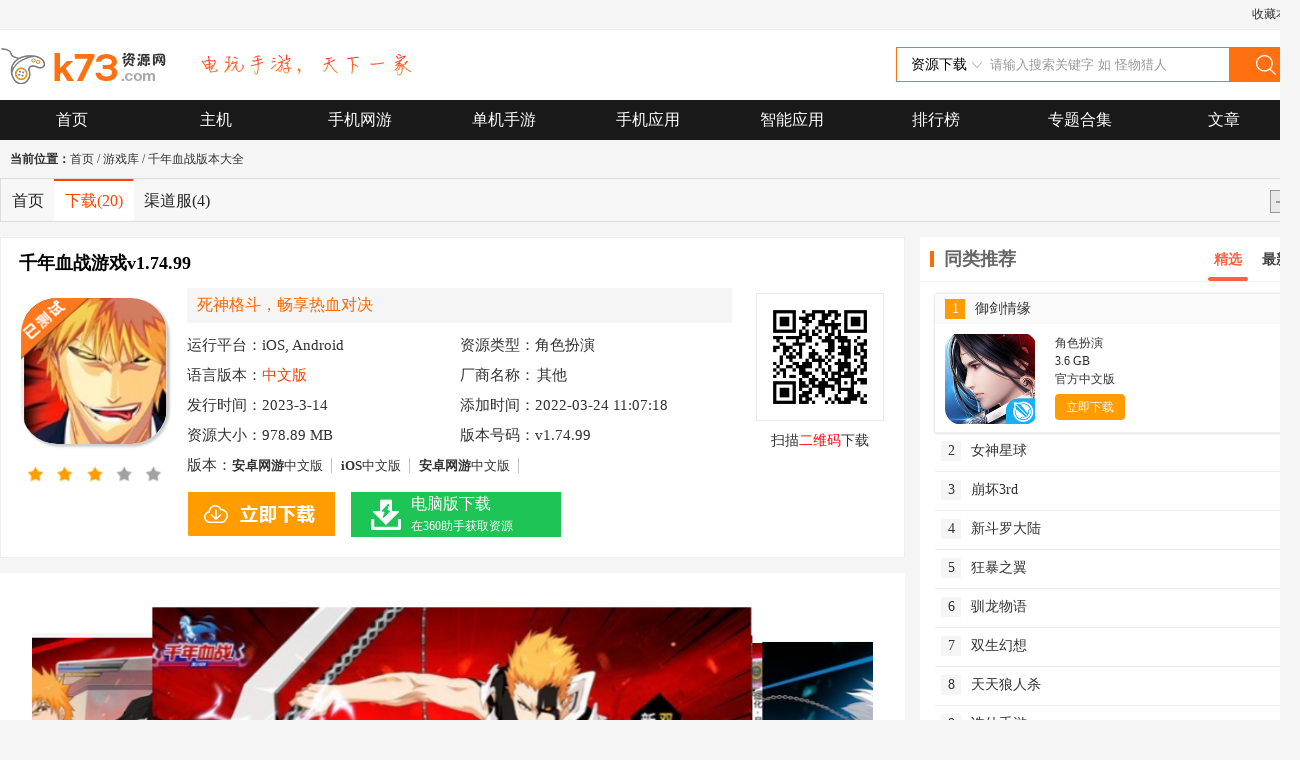

--- FILE ---
content_type: text/html; charset=utf-8
request_url: http://www.k73.com/down/ios/626565.html
body_size: 12556
content:
<!DOCTYPE html><html><head><title>千年血战游戏-死神千年血战游戏下载v1.74.99下载安装-k73游戏之家</title><meta name="description"content="《千年血战》畅快的格斗玩法，英雄集结有着各种人物体验对战的趣味的剧情，大量的人物来袭，带来不同的人物服饰，不断的闯关提升自己的技术，原始的配音全屏特效打造视觉上的盛宴，还有各种阶段的人物非常尊重原作。"/><meta name="keywords" content="千年血战游戏,死神千年血战游戏下载"/><meta name="applicable-device" content="pc"><meta http-equiv="mobile-agent" content="format=html5; url=http://m.k73.com/down/ios/626565.html"><meta name="mobile-agent" content="format=[wml|xhtml|html5]; url=http://m.k73.com/down/ios/626565.html"><meta http-equiv="Content-Type" content="text/html; charset=utf-8"/><link rel="canonical" href="http://www.k73.com/down/ios/626565.html"/><script>var _pageinfo={id:"626565",path:"down",categroyId:'393',rootId:'92',commendid:'0'};var PageClass=3;var PageList="other";var classid=393;murl="";var murlGetByPlatfrom="/index.php?Ajax/Platformurl-626565&t="+(new Date()).getTime();</script><script src="/public/js/show/info.js"></script><link rel="stylesheet" href="http://www.k73.com/public/style/skin/new2019/css/k73h.css"><link rel="stylesheet" href="http://www.k73.com/public/style/skin/new2019/css/down.css"></head>
<body>
  <!--头部Begin-->
  <div class="ding">
  <div class="w1300">
    <p class="f-fr"><a target="_self" onclick="AddFavorite(window.location,document.title)"
        href="javascript:void(0);">收藏本站</a></p>
  </div>
</div>
<div class="header">
  <div class="w1300 g-logo">
    <div class="m-logo f-fl"><a href="http://www.k73.com/"><img
          src="/public/images/skin/new2016/images/logo.png"></a><img src="/public/images/skin/new2016/images/tip.png">
    </div>
    <div class="m-search f-fr">
      <form id="searchform" method="get" autocomplete="off" onsubmit="checkSearchFocus('searchtxt')"
        action="/search.php" target="_blank">
        <!--<input type="hidden" name="kwtype" value="1" />-->
        <input type="hidden" name="tn" id="headSearchType" value="soft">
        <div class="selSearch">
          <div class="sspui">
            <p class="nowSearch" id="headSlected">资源下载</p>
            <p class="btnSel"></p>
            <p class="clear"></p>
          </div>
          <div class="clear"></div>
          <ul class="selOption" id="headSel" style="display: none;">
            <li><a href="javascript:void(0);" title="全站搜索" target="_self" valu="">全站搜索</a></li>
            <li><a href="javascript:void(0);" title="新闻攻略" target="_self" valu="article">新闻攻略</a></li>
            <li><a href="javascript:void(0);" title="资源下载" target="_self" valu="soft">资源下载</a></li>
          </ul>
        </div>
        <input class="txtSearch" id="searchtxt" name="word" type="text" value="请输入搜索关键字 如 怪物猎人"
          onblur="if(this.value==''){this.value='请输入搜索关键字 如 怪物猎人';this.className='txtSearch'}"
          onfocus="if(this.value==this.defaultValue){this.value='';this.className='txtSearch2'}" autocomplete="off">
        <button class="btnSearch" type="submit" name="submit" value="yes">搜索</button>
        <div class="clear"></div>
      </form>
    </div>
  </div>
</div>
<div class="daohang g-nav">
  <div class="w1300">
    <a href="http://www.k73.com/">首页</a>
    <a href="http://www.k73.com/tvg/">主机</a>
    <a href="http://www.k73.com/down/android/list-123-1.html">手机网游</a>
    <a href="http://www.k73.com/down/addj/list-323-1.html">单机手游</a>
    <a href="http://www.k73.com/down/android/list-388-1.html">手机应用</a>
    <a href="http://www.k73.com/down/android/list-618-1.html">智能应用</a>
    <a href="http://www.k73.com/top/index.html">排行榜</a>
    <a href="http://www.k73.com/ku/index.html">专题合集</a>
    <a href="http://www.k73.com/new/">文章</a>
  </div>
</div>  <!--头部End-->
  <div class="w1300">
            <!-- 增加库链接 如果有则显示 -->
    <div class="g_weizhi">
    <strong>当前位置：</strong><a href="http://www.k73.com/">首页</a> / <a href="http://www.k73.com/ku/">游戏库</a> / <a href="http://www.k73.com/ku/qnxz.html">千年血战版本大全</a>
</div>     
<div class="submenu f-cle">
    <a href="http://www.k73.com/ku/qnxz.html" target="_self">首页</a>    <a class="hover" href="http://www.k73.com/ku/qnxz/down.html" target="_self" >下载<span>(20)</span></a>
    <a href="http://www.k73.com/ku/qnxz/save.html" target="_self" >渠道服<span>(4)</span></a>
    
<!-- <a href="http://bbs.k73.com/" title="论坛">论坛</a> -->
<i class="packup"></i>
</div>
<!-- 库头部结束 -->    <iframe src="/apps/index.php?Lib/gameajax-count-33209" width="0" height="0" style="display:none;"></iframe>
    <!-- /增加库链接 结束-->
    
  </div>
  <div class="w1300 mt15">
    <div class="left fl w905">
      <dl class="game_info">
        <dt>
          <h1 id="h1">千年血战游戏v1.74.99</h1>
        </dt>
        <dd class="tu">
          <p>
            <img src="http://pic.k73.com/up/soft/2022/0324/110043_73370205.png" alt="千年血战 v1.74.99 游戏" title="千年血战 v1.74.99 游戏" class="icon" style="position: absolute; width: 146px">
            <img src="/up/jiaobiao.png" style="position: absolute;width: 146px;height: 146px ;z-index: 99">
          </p>
          <span>
            <img src="/public/images/skin/images/star3.png" class="xx_img">
          </span>
        </dd>
        <dd class="info">
          <span id="daodu">死神格斗，畅享热血对决</span>
          <ul>
            <li>运行平台：iOS, Android</li>
            <li>资源类型：角色扮演</li>
            <li>语言版本：<font>中文版</font>
            </li>
            <li>厂商名称：<span class="m-game-company">其他</span>
            </li>
            <li>发行时间：2023-3-14
            </li>
            <li>添加时间：2022-03-24 11:07:18</li>
            <li>资源大小：<span class="xz_size">978.89 MB</span>
            </li>
                        <li>版本号码：v1.74.99</li>
            
            <li class="bb">版本：<a href="http://www.k73.com/down/android/626562.html" target="_blank"><b>安卓网游</b>中文版</a><a href="http://www.k73.com/down/ios/626565.html" target="_blank"><b>iOS</b>中文版</a><a href="http://www.k73.com/down/android/626706.html" target="_blank"><b>安卓网游</b>中文版</a>
            </li>
          </ul>
          <input type="hidden" value="" id="yuyue">
          <div class="btn">
            <b class="downbutton">
              <!--已被下载 <font>0</font> 次-->
            </b>

          </div>
          <div class="g-down-qr2"><img class="qrcode"
              src="http://qr.612.com/pic.php?data=http://m.k73.com/down/ios/626565.html"><strong>扫描<span>二维码</span>下载</strong>
          </div>
        </dd>
      </dl>
      <div class="bgbai mt15 content">
        <div class="module-cont swiper-container">
          <div class="swiper-wrapper m-previmg-box">
                        <div class="swiper-slide"><img src="http://pic.k73.com/up/soft/2022/0324/110038_59529848.png" alt="千年血战 v1.74.99 游戏 截图" title="千年血战 v1.74.99 游戏 截图" /></div>
                        <div class="swiper-slide"><img src="http://pic.k73.com/up/soft/2022/0324/110039_63467336.png" alt="千年血战 v1.74.99 游戏 截图" title="千年血战 v1.74.99 游戏 截图" /></div>
                        <div class="swiper-slide"><img src="http://pic.k73.com/up/soft/2022/0324/110039_17556255.png" alt="千年血战 v1.74.99 游戏 截图" title="千年血战 v1.74.99 游戏 截图" /></div>
                        <div class="swiper-slide"><img src="http://pic.k73.com/up/soft/2022/0324/110039_23514126.png" alt="千年血战 v1.74.99 游戏 截图" title="千年血战 v1.74.99 游戏 截图" /></div>
                        <div class="swiper-slide"><img src="http://pic.k73.com/up/soft/2022/0324/110040_89669627.png" alt="千年血战 v1.74.99 游戏 截图" title="千年血战 v1.74.99 游戏 截图" /></div>
            
            
          </div>
          <div class="swiper-pagination"></div>
        </div>
        <div class="" id="m-miandiv">
          <p>《千年血战》畅快的格斗玩法，英雄集结有着各种人物体验对战的趣味的剧情，大量的人物来袭，带来不同的人物服饰，不断的闯关提升自己的技术，原始的配音全屏特效打造视觉上的盛宴，还有各种阶段的人物非常尊重原作。</p>
<h3>千年血战游戏点评</h3>
<p>精美场景炫酷的游戏特效</p>
<p>展开对决刺激的打击感</p>
<p>横版闯关大招一键释放</p>
<p>再现死神的经典场景</p>
<h3>千年血战游戏简介</h3>
<p>十分热血刺激的格斗类手游，游戏完美的还原了经典原著火爆动漫死神中的人物特点和技能，同时游戏主打的是华丽而热血的横版动作玩法，采用模拟摇杆操作系统，技能奥义一键释放，炫酷的技能动画特效，拳拳到肉的真实打击感，让玩家尽享畅快热血的异世界战斗。</p>
<p>各种精美的画面和场景，给你不一样的乐趣，操作比较简单轻松，各种炫酷的特效应有尽有，感兴趣的小伙伴千万不可错过了呢，欢迎各位前来下载挑战一下哟，让你一次玩个够哟。</p>
<p>灵压解放，突破极限，幻想世界乱斗开启!经典日漫格斗手游，玩起来非常精彩刺激的动作格斗类的手游，各种精美的画面和场景，给你不一样的乐趣，操作比较简单轻松，各种炫酷的特效应有尽有，感兴趣的小伙伴千万不可错过了呢，欢迎各位前来下载挑战一下哟，让你一次玩个够哟。</p>
<p>超多的人物形象各具特色，打开属于你的异世界之旅。操作起来非常的畅爽，每一次闯关都会让玩家感到欲罢不能。这款游戏是由火热的动漫改变的一款游戏，在游戏中玩家将体验完成的游戏剧情，游戏中包含了超多的动漫中原版的角色，还有着各个阶段的人物，对这款游戏感兴趣的玩家快来下载吧</p>
<p>丰富趣味玩法，守护死神命运羁绊;</p>
<p>华丽解放进阶，原著大招一键释放!</p>
<p>极致热血格斗，横版闯关劲爽连击;</p>
<p>热血不完结，经典二次元格斗手游</p>
<p>根据经典动漫死神打造的游戏</p>
<p>采用了模拟摇杆的游戏模式</p>
<p>华丽的横版的动作游戏</p>
<p>享受爽快的异世界的战斗</p>
<h3>千年血战游戏特色</h3>
<p>多种人物自由的选择，可以体验对战或者剧情</p>
<p>游戏中有着各个阶段的人物，虚化一户，解放一户等等</p>
<p>游戏中还原了真实的人物技能，非常尊重原著</p>
<p>携兄弟齐心，黄金套装齐聚，砍人只需一秒钟;</p>
<p>实时聊天，一键操作，不再为交流烦恼;</p>
<p>刷神界、闯魔界，P媲美PC端游酣畅体验;</p>
<p>游戏中有很多的场景，玩家将在不同给的场景下战斗</p>
<p>全新的3D引擎来玩家看起来更加的真实</p>
<p>游戏中玩家还能解锁更多系列的服饰来给不同的人物装饰</p>
<p>超多的人物形象，技能不同，招式酷炫，让你沉浸在这个逼真的对决中。</p>
<p>超多的对决战场，各种各样精美的画面让你随时展开对决之旅。</p>
<p>画面设计的非常真实高度还原了更多的场景，人物也非常的精美</p>
<p>酷炫技能、霸气称号、专属翅膀装饰系统，让您一出场，就享受万千瞩目。</p>
<p>玩家可以作为这里的战士尽情和对手对抗哦，在战斗中逐步解锁新的场景;</p>
<p>不停的打击对手让你得到不同的力量，享受和众多敌人一起竞技挑战到底的快乐时刻。</p>
<h3>千年血战游戏亮点</h3>
<p>丰富的人物，酷炫的技能特效，让你真实的感受和对手对决的打击感。</p>
<p>经典热血的动漫画风搭配精美的场所，让你沉浸在这个对决的世界中。</p>
<p>超多的人物形象各具特色，打开属于你的异世界之旅。操作起来非常的畅爽，每一次闯关都会让玩家感到欲罢不能。</p>
<p>打造了多种不同类型的元素融入在游戏当中，比如说竞技格斗以及动作等等都能轻松的体验。</p>
<p>达到多种不同类型的玩法模式，在每一种玩法模式的体验下，我们还会为玩家们带来不一样的内容。</p>
<p>释放各种技能连招的时候也是非常的流畅，没有任何的卡顿现象让你体验更加极致。</p>
<p>每一样技能的特效都是非常的炫酷亮眼，在释放的过程当中为你带来一种全新的视觉盛宴。</p>
<p>游戏当中我们会为用户们准备多种不同类型的职业角色，让玩家们随心的挑选使用。</p>
<p>进入到地图当中玩家们刚开始需要刷怪获取大量的游戏经验，让自己的角色等级快速提升。</p>
<p>通过真人玩家的匹配之后，也是能够让玩家们进入到游戏挑战当中与玩家真实切磋。</p>
<h4>人气手游推荐</h4>

        </div>
      </div>
      <div class="app-info bgbai mt15">
        <div class="b-title">
          <h3>应用信息</h3>
        </div>
        <ul class="m-soft-information">
          <li>名称：<span>千年血战</span></li>
          <li>包名：<span id="baoming">com.ray.lhsl.aligames</span></li>
          <li class="u-md5">MD5值：<span>d5290bcda7af3eb51c176458a29b6d50</span></li>
        </ul>
      </div>
             
      <div class="otherdown bgbai mt15">
        <div class="b-title">
          <h3>其他版本</h3>
        </div>
        <div class="otherdown-cont">
                    <div class="fl clearfix tps_info">
            <a href="http://www.k73.com/down/android/646251.html">
              <img src="http://pic.k73.com/up/soft/2023/1219/171043_30830165.jpg" alt="千年血战小米版" title="千年血战小米版" class="fl">
            </a>
            <div class="fl l_text">
              <a href="http://www.k73.com/down/android/646251.html" class="tps_tit">千年血战</a>
              <p>1.05 GB / 小米版</p>
            </div>
          </div>
                    <div class="fl clearfix tps_info">
            <a href="http://www.k73.com/down/android/646264.html">
              <img src="http://pic.k73.com/up/soft/2023/1219/170742_11205562.png" alt="千年血战qq登录版" title="千年血战qq登录版" class="fl">
            </a>
            <div class="fl l_text">
              <a href="http://www.k73.com/down/android/646264.html" class="tps_tit">千年血战</a>
              <p>1.06 GB / qq登录版</p>
            </div>
          </div>
                    <div class="fl clearfix tps_info">
            <a href="http://www.k73.com/down/android/646255.html">
              <img src="http://pic.k73.com/up/soft/2023/1219/170519_64645910.jpg" alt="千年血战vivo版" title="千年血战vivo版" class="fl">
            </a>
            <div class="fl l_text">
              <a href="http://www.k73.com/down/android/646255.html" class="tps_tit">千年血战</a>
              <p>1.05 GB / vivo版</p>
            </div>
          </div>
                    <div class="fl clearfix tps_info">
            <a href="http://www.k73.com/down/android/651334.html">
              <img src="http://pic.k73.com/up/soft/2022/1121/161607_51153853.jpg" alt="千年血战华为客户端" title="千年血战华为客户端" class="fl">
            </a>
            <div class="fl l_text">
              <a href="http://www.k73.com/down/android/651334.html" class="tps_tit">千年血战</a>
              <p>971.21 MB / 华为客户端</p>
            </div>
          </div>
                    <div class="fl clearfix tps_info">
            <a href="http://www.k73.com/down/android/642882.html">
              <img src="http://pic.k73.com/up/soft/2022/0902/102850_48448457.png" alt="千年血战九游版" title="千年血战九游版" class="fl">
            </a>
            <div class="fl l_text">
              <a href="http://www.k73.com/down/android/642882.html" class="tps_tit">千年血战</a>
              <p>978.89 MB / 九游版</p>
            </div>
          </div>
                    <div class="fl clearfix tps_info">
            <a href="http://www.k73.com/down/ios/626565.html">
              <img src="http://pic.k73.com/up/soft/2022/0324/110043_73370205.png" alt="千年血战游戏" title="千年血战游戏" class="fl">
            </a>
            <div class="fl l_text">
              <a href="http://www.k73.com/down/ios/626565.html" class="tps_tit">千年血战</a>
              <p>978.89 MB / 游戏</p>
            </div>
          </div>
          
          
        </div>
      </div>
      
      <div class="relatedown bgbai mt15 f-hover-tabbox">
        <div class="b-title">
          <h3>相关资源</h3>
                    <ul class="tab-ul f-hover-tabbtn">
            <li>千年血战</li><li>死神游戏</li><li>动漫手游</li>          </ul>
        </div>
                <div class="g-like-cont f-hover-tabcont">
                    <ul>
                        <li>
              <a href="http://www.k73.com/down/android/646251.html">
                <strong><img src="http://pic1.k73.com/k73/mb/up/soft/2023/1219/171043_30830165_60_60.jpg" alt="千年血战小米版" title="千年血战小米版" /><b>下载</b></strong>
                <p>
                  <b>千年血战</b>
                  <em><i>1.05 GB | 小米版</i></em>
                </p>
              </a>
            </li>
                        <li>
              <a href="http://www.k73.com/down/android/646264.html">
                <strong><img src="http://pic1.k73.com/k73/mb/up/soft/2023/1219/170742_11205562_60_60.png" alt="千年血战qq登录版" title="千年血战qq登录版" /><b>下载</b></strong>
                <p>
                  <b>千年血战</b>
                  <em><i>1.06 GB | qq登录版</i></em>
                </p>
              </a>
            </li>
                        <li>
              <a href="http://www.k73.com/down/android/646255.html">
                <strong><img src="http://pic1.k73.com/k73/mb/up/soft/2023/1219/170519_64645910_60_60.jpg" alt="千年血战vivo版" title="千年血战vivo版" /><b>下载</b></strong>
                <p>
                  <b>千年血战</b>
                  <em><i>1.05 GB | vivo版</i></em>
                </p>
              </a>
            </li>
                        <li>
              <a href="http://www.k73.com/down/android/20354.html">
                <strong><img src="http://pic1.k73.com/k73/mb/up/soft/2023/0410/134454_57472489_60_60.png" alt="千年血战中文版" title="千年血战中文版" /><b>下载</b></strong>
                <p>
                  <b>千年血战</b>
                  <em><i>978.89 MB | 中文版</i></em>
                </p>
              </a>
            </li>
                        <li>
              <a href="http://www.k73.com/down/android/612191.html">
                <strong><img src="http://pic1.k73.com/k73/mb/up/soft/2023/0410/133055_19395061_60_60.png" alt="千年血战游戏安装包" title="千年血战游戏安装包" /><b>下载</b></strong>
                <p>
                  <b>千年血战</b>
                  <em><i>978.89 MB | 游戏安装包</i></em>
                </p>
              </a>
            </li>
                        <li>
              <a href="http://www.k73.com/down/android/662324.html">
                <strong><img src="http://pic1.k73.com/k73/mb/up/soft/2023/0410/120022_52934069_60_60.png" alt="千年血战资源" title="千年血战资源" /><b>下载</b></strong>
                <p>
                  <b>千年血战</b>
                  <em><i>978.89 MB | 资源</i></em>
                </p>
              </a>
            </li>
                        <li>
              <a href="http://www.k73.com/down/android/627699.html">
                <strong><img src="http://pic1.k73.com/k73/mb/up/soft/2022/0324/110043_73370205_60_60.png" alt="死神千年血战篇手游" title="死神千年血战篇手游" /><b>下载</b></strong>
                <p>
                  <b>死神千年血战篇</b>
                  <em><i>978.89 MB | 手游</i></em>
                </p>
              </a>
            </li>
                        <li>
              <a href="http://www.k73.com/down/android/652362.html">
                <strong><img src="http://pic1.k73.com/k73/mb/up/soft/2022/1202/151629_32569395_60_60.png" alt="千年血战手游安卓版" title="千年血战手游安卓版" /><b>下载</b></strong>
                <p>
                  <b>千年血战</b>
                  <em><i>978.89 MB | 手游安卓版</i></em>
                </p>
              </a>
            </li>
                      </ul>
          <a href="http://www.k73.com/tag/298763.html" class="goto-info">进入专区</a>
        </div>
                <div class="g-like-cont f-hover-tabcont">
                    <ul>
                        <li>
              <a href="http://www.k73.com/down/android/647263.html">
                <strong><img src="http://pic1.k73.com/k73/mb/up/soft/2022/1016/093425_54204899_60_60.png" alt="境界斩魂之刃华为版" title="境界斩魂之刃华为版" /><b>下载</b></strong>
                <p>
                  <b>境界斩魂之刃</b>
                  <em><i>863.02 MB | 华为版</i></em>
                </p>
              </a>
            </li>
                        <li>
              <a href="http://www.k73.com/down/ios/647246.html">
                <strong><img src="http://pic1.k73.com/k73/mb/up/soft/2022/1016/093425_54204899_60_60.png" alt="境界斩魂之刃苹果版" title="境界斩魂之刃苹果版" /><b>下载</b></strong>
                <p>
                  <b>境界斩魂之刃</b>
                  <em><i>1.02 GB | 苹果版</i></em>
                </p>
              </a>
            </li>
                        <li>
              <a href="http://www.k73.com/down/android/437817.html">
                <strong><img src="http://pic1.k73.com/k73/mb/up/soft/2021/0601/145022_22213815_60_60.jpg" alt="BLEACH境界斩魂之刃游戏" title="BLEACH境界斩魂之刃游戏" /><b>下载</b></strong>
                <p>
                  <b>BLEACH境界斩魂之刃</b>
                  <em><i>1.02 GB | 游戏</i></em>
                </p>
              </a>
            </li>
                        <li>
              <a href="http://www.k73.com/down/android/647262.html">
                <strong><img src="http://pic1.k73.com/k73/mb/up/soft/2022/1016/093425_54204899_60_60.png" alt="境界斩魂之刃官方版" title="境界斩魂之刃官方版" /><b>下载</b></strong>
                <p>
                  <b>境界斩魂之刃</b>
                  <em><i>1.02 GB | 官方版</i></em>
                </p>
              </a>
            </li>
                        <li>
              <a href="http://www.k73.com/down/android/627699.html">
                <strong><img src="http://pic1.k73.com/k73/mb/up/soft/2022/0324/110043_73370205_60_60.png" alt="死神千年血战篇手游" title="死神千年血战篇手游" /><b>下载</b></strong>
                <p>
                  <b>死神千年血战篇</b>
                  <em><i>978.89 MB | 手游</i></em>
                </p>
              </a>
            </li>
                        <li>
              <a href="http://www.k73.com/down/android/652224.html">
                <strong><img src="http://pic1.k73.com/k73/mb/up/soft/2022/1121/161607_51153853_60_60.jpg" alt="千年血战福利端" title="千年血战福利端" /><b>下载</b></strong>
                <p>
                  <b>千年血战</b>
                  <em><i>978.89 MB | 福利端</i></em>
                </p>
              </a>
            </li>
                        <li>
              <a href="http://www.k73.com/down/android/652222.html">
                <strong><img src="http://pic1.k73.com/k73/mb/up/soft/2022/1121/161607_51153853_60_60.jpg" alt="千年血战正式版" title="千年血战正式版" /><b>下载</b></strong>
                <p>
                  <b>千年血战</b>
                  <em><i>978.89 MB | 正式版</i></em>
                </p>
              </a>
            </li>
                        <li>
              <a href="http://www.k73.com/down/android/651334.html">
                <strong><img src="http://pic1.k73.com/k73/mb/up/soft/2022/1121/161607_51153853_60_60.jpg" alt="千年血战华为客户端" title="千年血战华为客户端" /><b>下载</b></strong>
                <p>
                  <b>千年血战</b>
                  <em><i>971.21 MB | 华为客户端</i></em>
                </p>
              </a>
            </li>
                      </ul>
          <a href="http://www.k73.com/tag/173590.html" class="goto-info">进入专区</a>
        </div>
                <div class="g-like-cont f-hover-tabcont">
          <dl>
            <dt></dt>
            <dd>
              <p>动漫手游是指以动漫为原型进行移植或改编的游戏，玩家可以与经典的动漫角色们一起在游戏中战斗和冒险，还可以体验到原动漫剧情在游戏中的生动演绎，你将进入游戏中体验这段剧情，更能感受动漫中每个角色的感情变化。</p>
            </dd>
          </dl>          <ul>
                        <li>
              <a href="http://www.k73.com/down/android/616601.html">
                <strong><img src="http://pic1.k73.com/k73/mb/up/soft/2025/1115/135147_70681010_60_60.jpg" alt="新斗罗大陆2026最新版本下载" title="新斗罗大陆2026最新版本下载" /><b>下载</b></strong>
                <p>
                  <b>新斗罗大陆</b>
                  <em><i>1.57 GB | 2026最新版本下载</i></em>
                </p>
              </a>
            </li>
                        <li>
              <a href="http://www.k73.com/down/android/576429.html">
                <strong><img src="http://pic1.k73.com/k73/mb/up/soft/2021/0325/134520_72824590_60_60.jpg" alt="女神星球免费版" title="女神星球免费版" /><b>下载</b></strong>
                <p>
                  <b>女神星球</b>
                  <em><i>240.6 MB | 免费版</i></em>
                </p>
              </a>
            </li>
                        <li>
              <a href="http://www.k73.com/down/ios/364665.html">
                <strong><img src="http://pic1.k73.com/k73/mb/up/soft/2026/0104/140244_43169154_60_60.jpg" alt="崩坏3国际服下载" title="崩坏3国际服下载" /><b>下载</b></strong>
                <p>
                  <b>崩坏3</b>
                  <em><i>919.58 MB | 国际服下载</i></em>
                </p>
              </a>
            </li>
                        <li>
              <a href="http://www.k73.com/down/android/561977.html">
                <strong><img src="http://pic1.k73.com/k73/mb/up/soft/2020/1212/101802_18846670_60_60.jpg" alt="女神星球测试版" title="女神星球测试版" /><b>下载</b></strong>
                <p>
                  <b>女神星球</b>
                  <em><i>240.6 MB | 测试版</i></em>
                </p>
              </a>
            </li>
                        <li>
              <a href="http://www.k73.com/down/android/576586.html">
                <strong><img src="http://pic1.k73.com/k73/mb/up/soft/2023/1204/151658_30811974_60_60.png" alt="女神星球小米版" title="女神星球小米版" /><b>下载</b></strong>
                <p>
                  <b>女神星球</b>
                  <em><i>233.28 MB | 小米版</i></em>
                </p>
              </a>
            </li>
                        <li>
              <a href="http://www.k73.com/down/android/577232.html">
                <strong><img src="http://pic1.k73.com/k73/mb/up/soft/2021/0326/124136_70574968_60_60.jpg" alt="女神星球满vip变态版" title="女神星球满vip变态版" /><b>下载</b></strong>
                <p>
                  <b>女神星球</b>
                  <em><i>240.6 MB | 满vip变态版</i></em>
                </p>
              </a>
            </li>
                        <li>
              <a href="http://www.k73.com/down/addj/600731.html">
                <strong><img src="http://pic1.k73.com/k73/mb/up/soft/2026/0105/100135_14314802_60_60.png" alt="忍者喵喵保卫村庄手游" title="忍者喵喵保卫村庄手游" /><b>下载</b></strong>
                <p>
                  <b>忍者喵喵保卫村庄</b>
                  <em><i>389.76 MB | 手游</i></em>
                </p>
              </a>
            </li>
                        <li>
              <a href="http://www.k73.com/down/android/662298.html">
                <strong><img src="http://pic1.k73.com/k73/mb/up/soft/2025/0424/104021_94618566_60_60.jpg" alt="幻域神姬送核心SS忍者0.1折版" title="幻域神姬送核心SS忍者0.1折版" /><b>下载</b></strong>
                <p>
                  <b>幻域神姬</b>
                  <em><i>674.22 MB | 送核心SS忍者0.1折版</i></em>
                </p>
              </a>
            </li>
                      </ul>
          <a href="http://www.k73.com/tag/24969.html" class="goto-info">进入专区</a>
        </div>
        
      </div>
      <div class="game_down bgbai mt15 f-cle">
        <dl class="down_dizhi">
          <dt class="down_dizhi_l">
            <h4 class="pop-title"><strong class="fl-l">资源下载</strong></h4>
            <ul class="downa_ul f-xzdz1">
            </ul>
            <div class="pop-main down_dizhi">
              <div class="downa_ul f-xzdz2 m-downdiv clearfix m-down-ul" id="downAddress">
                                
                                                                                <p class="m-down-last m-ori"><a href="http://kdx10.tengapk.com/com.ray.lhsl.aligames.apk" target="_blank" class="m-downa down" data-num="0"
                    id="address">安卓下载</a></p>
                
                
                
                
                <div class="clear"></div>
              </div>
              <p class="clear"></p>
              <div class="m-togame"></div>
            </div>
            <ul class="m-nodown-ul">
              <li class="m-nodown-img"><img src="/public/images/skin/new2015/images/nodown-img.jpg"></li>
            </ul>

          </dt>
          <dd class="down_dizhi_r">
            <h4 class="pop-title"><strong class="fl-l">小编推荐</strong></h4>
            <ul class="m-qdb m-nodown-ul1">
                                            <li>
                  <a href="http://www.k73.com/down/android/623754.html" title="Wattpad v11.21.0 破解版"><img src="http://pic.k73.com/up/soft/2026/0107/182743_25817068.jpg" alt="Wattpad v11.21.0 破解版" title="Wattpad v11.21.0 破解版"><strong>Wattpad</strong></a></li>
                              <li>
                  <a href="http://www.k73.com/down/android/596525.html" title="4399游戏盒子 v9.3.0.43 app官方版"><img src="http://pic.k73.com/up/soft/2026/0107/184120_94962697.png" alt="4399游戏盒子 v9.3.0.43 app官方版" title="4399游戏盒子 v9.3.0.43 app官方版"><strong>4399游戏盒子</strong></a></li>
                              <li>
                  <a href="http://www.k73.com/down/android/643544.html" title="韩国化解 v10.42.1 app官方版(화해)"><img src="http://pic.k73.com/up/soft/2026/0107/181751_34486002.png" alt="韩国化解 v10.42.1 app官方版(화해)" title="韩国化解 v10.42.1 app官方版(화해)"><strong>韩国化解</strong></a></li>
                              <li>
                  <a href="http://www.k73.com/down/android/570694.html" title="shimeji v9.6 破解版下载安装"><img src="http://pic.k73.com/up/soft/2026/0107/175830_65653492.jpg" alt="shimeji v9.6 破解版下载安装" title="shimeji v9.6 破解版下载安装"><strong>shimeji</strong></a></li>
                              <li>
                  <a href="http://www.k73.com/down/android/666404.html" title="谷歌商店play商店 v49.6.19-31 下载"><img src="http://pic.k73.com/up/soft/2026/0107/175741_27587576.jpg" alt="谷歌商店play商店 v49.6.19-31 下载" title="谷歌商店play商店 v49.6.19-31 下载"><strong>谷歌商店play商店</strong></a></li>
              
            </ul>
          </dd>
        </dl>
      </div>

      <div class="relatecms bgbai mt15">
        <div class="b-title">
          <h3>相关文章</h3>
        </div>
        <ul class="listcont">
         
           
          
          
        </ul>
      </div>
      <div class="pingl bgbai mt15">
        <div id="if-gamenew">
                    <script>var _pageinfo = { 'gn': '千年血战版本大全', 'pl': '安卓^iOS^', 'tpl': '', 'id': '626565' };</script>
          
          <!-- 评论 -->
          <div class="pl">
  <div class="fbpl">
    <p class="acuipl"><b>我要评论 </b><small><a href="/comment/626565-1.html" target="_blank">查看全部评论
          <span>(0)</span>&gt;&gt;</a></small></p>
    <form id="pmform" name="pmform" method="post" autocomplete="off" action="/apps/comment.php"
      onsubmit="ajaxpost(this, null, 'btnsubmitcomment');return false;">
      <input type="hidden" name="postsubmit" value="true" />
      <input type="hidden" name="operation" value="post" />
      <input type="hidden" name="tid" value="626565" />
      <input type="hidden" name="formtoken" value="bfffbdf06de82b9e" />
      <div class="pllr"><textarea cols="60" name="content" rows="5" class="textarea" placeholder="有话不说，憋的多难受啊！"></textarea></div>
      <div id="_ajax_feedback" class="user">
        <button type="submit" formtarget="_self" id="btnsubmitcomment" class="btn b1 tijiaopl1"></button>
      </div>
    </form>
    <div class="comment" id="commetcontent">
      
  </div>
</div>
</div>        </div>
      </div>
    </div>
    <div class="right w380 fr">
          
    <div class="comm_rigbox bgbai f-hover-tabbox">
      <div class="com_titOne">
        <h3>同类推荐</h3>
        <ul class="fr gmList_tab tab_head1 f-hover-tabbtn">
          <li>精选</li>
          <li>最新</li>
        </ul>
      </div>
      <ul class="m-list hover-addclass f-hover-tabcont">
                          <li>
            <div class="m-body">
              <a class="m-title" href="http://www.k73.com/down/ios/173145.html" title="御剑情缘 v1.27.0 安卓版下载"><i>1</i>御剑情缘</a>
              <a  href="http://www.k73.com/down/ios/173145.html" title="御剑情缘 v1.27.0 安卓版下载"><img src="http://pic.k73.com/up/soft/2016/1102/113751_40746680.jpg" alt="御剑情缘安卓版下载v1.27.0" title="御剑情缘安卓版下载v1.27.0" /></a>
              <p>
                <span>角色扮演</span>
                <span>3.6 GB</span>
                <span>官方中文版</span>
                <a href="http://www.k73.com/down/ios/173145.html">立即下载</a>
              </p>
            </div>
            <p class="m-p"><a class="m-a" href="http://www.k73.com/down/ios/173145.html"><i>1</i>御剑情缘</a></p>
          </li>
                  <li>
            <div class="m-body">
              <a class="m-title" href="http://www.k73.com/down/ios/419467.html" title="女神星球 v79.1 手游"><i>2</i>女神星球</a>
              <a  href="http://www.k73.com/down/ios/419467.html" title="女神星球 v79.1 手游"><img src="http://pic.k73.com/up/soft/2019/0826/170602_63310112.png" alt="女神星球手游v79.1" title="女神星球手游v79.1" /></a>
              <p>
                <span>角色扮演</span>
                <span>240.6 MB</span>
                <span>官方中文版</span>
                <a href="http://www.k73.com/down/ios/419467.html">立即下载</a>
              </p>
            </div>
            <p class="m-p"><a class="m-a" href="http://www.k73.com/down/ios/419467.html"><i>2</i>女神星球</a></p>
          </li>
                  <li>
            <div class="m-body">
              <a class="m-title" href="http://www.k73.com/down/ios/111450.html" title="崩坏3rd v8.6.0 下载"><i>3</i>崩坏3rd</a>
              <a  href="http://www.k73.com/down/ios/111450.html" title="崩坏3rd v8.6.0 下载"><img src="http://pic.k73.com/up/soft/2016/1001/103245_78642559.png" alt="崩坏3rd下载v8.6.0" title="崩坏3rd下载v8.6.0" /></a>
              <p>
                <span>角色扮演</span>
                <span>668.7 MB</span>
                <span>官方中文版</span>
                <a href="http://www.k73.com/down/ios/111450.html">立即下载</a>
              </p>
            </div>
            <p class="m-p"><a class="m-a" href="http://www.k73.com/down/ios/111450.html"><i>3</i>崩坏3rd</a></p>
          </li>
                  <li>
            <div class="m-body">
              <a class="m-title" href="http://www.k73.com/down/ios/597595.html" title="新斗罗大陆 v1.5.8 国际服"><i>4</i>新斗罗大陆</a>
              <a  href="http://www.k73.com/down/ios/597595.html" title="新斗罗大陆 v1.5.8 国际服"><img src="http://pic.k73.com/up/soft/2021/0816/082130_48733500.jpg" alt="新斗罗大陆国际服v1.5.8" title="新斗罗大陆国际服v1.5.8" /></a>
              <p>
                <span>角色扮演</span>
                <span>72.19 MB</span>
                <span>暂无汉化</span>
                <a href="http://www.k73.com/down/ios/597595.html">立即下载</a>
              </p>
            </div>
            <p class="m-p"><a class="m-a" href="http://www.k73.com/down/ios/597595.html"><i>4</i>新斗罗大陆</a></p>
          </li>
                  <li>
            <div class="m-body">
              <a class="m-title" href="http://www.k73.com/down/ios/550732.html" title="狂暴之翼 v1.0.0 gm内购版"><i>5</i>狂暴之翼</a>
              <a  href="http://www.k73.com/down/ios/550732.html" title="狂暴之翼 v1.0.0 gm内购版"><img src="http://pic.k73.com/up/soft/2020/1009/110222_74772553.gif" alt="狂暴之翼gm内购版v1.0.0" title="狂暴之翼gm内购版v1.0.0" /></a>
              <p>
                <span>角色扮演</span>
                <span>1024 MB</span>
                <span>官方中文版</span>
                <a href="http://www.k73.com/down/ios/550732.html">立即下载</a>
              </p>
            </div>
            <p class="m-p"><a class="m-a" href="http://www.k73.com/down/ios/550732.html"><i>5</i>狂暴之翼</a></p>
          </li>
                  <li>
            <div class="m-body">
              <a class="m-title" href="http://www.k73.com/down/ios/326373.html" title="驯龙物语 v26.0 游戏下载"><i>6</i>驯龙物语</a>
              <a  href="http://www.k73.com/down/ios/326373.html" title="驯龙物语 v26.0 游戏下载"><img src="http://pic.k73.com/up/soft/2025/0113/161220_86293901.png" alt="驯龙物语游戏下载v26.0" title="驯龙物语游戏下载v26.0" /></a>
              <p>
                <span>角色扮演</span>
                <span>376.18 MB</span>
                <span>官方中文版</span>
                <a href="http://www.k73.com/down/ios/326373.html">立即下载</a>
              </p>
            </div>
            <p class="m-p"><a class="m-a" href="http://www.k73.com/down/ios/326373.html"><i>6</i>驯龙物语</a></p>
          </li>
                  <li>
            <div class="m-body">
              <a class="m-title" href="http://www.k73.com/down/ios/593581.html" title="双生幻想 v6.6.238 狐妖小红娘联动版"><i>7</i>双生幻想</a>
              <a  href="http://www.k73.com/down/ios/593581.html" title="双生幻想 v6.6.238 狐妖小红娘联动版"><img src="http://pic.k73.com/up/soft/2021/0721/090843_45634040.png" alt="双生幻想狐妖小红娘联动版v6.6.238" title="双生幻想狐妖小红娘联动版v6.6.238" /></a>
              <p>
                <span>角色扮演</span>
                <span>210.09 MB</span>
                <span>官方中文版</span>
                <a href="http://www.k73.com/down/ios/593581.html">立即下载</a>
              </p>
            </div>
            <p class="m-p"><a class="m-a" href="http://www.k73.com/down/ios/593581.html"><i>7</i>双生幻想</a></p>
          </li>
                  <li>
            <div class="m-body">
              <a class="m-title" href="http://www.k73.com/down/ios/214387.html" title="天天狼人杀 v7.21.2 游戏下载"><i>8</i>天天狼人杀</a>
              <a  href="http://www.k73.com/down/ios/214387.html" title="天天狼人杀 v7.21.2 游戏下载"><img src="http://pic.k73.com/up/soft/2016/1228/170406_78975947.jpg" alt="天天狼人杀游戏下载v7.21.2" title="天天狼人杀游戏下载v7.21.2" /></a>
              <p>
                <span>角色扮演</span>
                <span>147.92 MB</span>
                <span>官方中文版</span>
                <a href="http://www.k73.com/down/ios/214387.html">立即下载</a>
              </p>
            </div>
            <p class="m-p"><a class="m-a" href="http://www.k73.com/down/ios/214387.html"><i>8</i>天天狼人杀</a></p>
          </li>
                  <li>
            <div class="m-body">
              <a class="m-title" href="http://www.k73.com/down/ios/146487.html" title="诛仙手游 v2.1062.1 ios正版下载"><i>9</i>诛仙手游</a>
              <a  href="http://www.k73.com/down/ios/146487.html" title="诛仙手游 v2.1062.1 ios正版下载"><img src="http://pic.k73.com/up/soft/2016/0810/113500_10713620.jpg" alt="诛仙手游ios正版下载v2.1062.1" title="诛仙手游ios正版下载v2.1062.1" /></a>
              <p>
                <span>角色扮演</span>
                <span>1.4 GB</span>
                <span>官方中文版</span>
                <a href="http://www.k73.com/down/ios/146487.html">立即下载</a>
              </p>
            </div>
            <p class="m-p"><a class="m-a" href="http://www.k73.com/down/ios/146487.html"><i>9</i>诛仙手游</a></p>
          </li>
                  <li>
            <div class="m-body">
              <a class="m-title" href="http://www.k73.com/down/ios/632552.html" title="奇迹MU正宗续作 v11.0.0 国际服"><i>10</i>奇迹MU正宗续作</a>
              <a  href="http://www.k73.com/down/ios/632552.html" title="奇迹MU正宗续作 v11.0.0 国际服"><img src="http://pic.k73.com/up/soft/2025/1117/155451_58434766.jpg" alt="奇迹MU正宗续作国际服v11.0.0" title="奇迹MU正宗续作国际服v11.0.0" /></a>
              <p>
                <span>角色扮演</span>
                <span>1.52 GB</span>
                <span>暂无汉化</span>
                <a href="http://www.k73.com/down/ios/632552.html">立即下载</a>
              </p>
            </div>
            <p class="m-p"><a class="m-a" href="http://www.k73.com/down/ios/632552.html"><i>10</i>奇迹MU正宗续作</a></p>
          </li>
        
      </ul>
      <ul class="m-list hover-addclass f-hover-tabcont">
                          <li>
            <div class="m-body">
              <a class="m-title" href="http://www.k73.com/down/ios/567331.html" title="烟雨江湖 v1.124.63193 先行服客户端"><i>1</i>烟雨江湖</a>
              <a  href="http://www.k73.com/down/ios/567331.html" title="烟雨江湖 v1.124.63193 先行服客户端"><img src="http://pic.k73.com/up/soft/2021/0120/100330_50277684.png" alt="烟雨江湖先行服客户端v1.124.63193" title="烟雨江湖先行服客户端v1.124.63193" /></a>
              <p>
                <span>角色扮演</span>
                <span>971.1 MB</span>
                <span>官方中文版</span>
                <a href="http://www.k73.com/down/ios/567331.html">立即下载</a>
              </p>
            </div>
            <p class="m-p"><a class="m-a" href="http://www.k73.com/down/ios/567331.html"><i>1</i>烟雨江湖</a></p>
          </li>
                  <li>
            <div class="m-body">
              <a class="m-title" href="http://www.k73.com/down/ios/559611.html" title="闪烁之光 v4.3.4 破解版满v无限钻石"><i>2</i>闪烁之光</a>
              <a  href="http://www.k73.com/down/ios/559611.html" title="闪烁之光 v4.3.4 破解版满v无限钻石"><img src="http://pic.k73.com/up/soft/2020/1129/095331_24688716.jpeg" alt="闪烁之光破解版满v无限钻石v4.3.4" title="闪烁之光破解版满v无限钻石v4.3.4" /></a>
              <p>
                <span>角色扮演</span>
                <span>971.3 MB</span>
                <span>官方中文版</span>
                <a href="http://www.k73.com/down/ios/559611.html">立即下载</a>
              </p>
            </div>
            <p class="m-p"><a class="m-a" href="http://www.k73.com/down/ios/559611.html"><i>2</i>闪烁之光</a></p>
          </li>
                  <li>
            <div class="m-body">
              <a class="m-title" href="http://www.k73.com/down/ios/662294.html" title="吞噬星空黎明 v1.0.0.1 手游最新版"><i>3</i>吞噬星空黎明</a>
              <a  href="http://www.k73.com/down/ios/662294.html" title="吞噬星空黎明 v1.0.0.1 手游最新版"><img src="http://pic.k73.com/up/soft/2023/0410/082342_87954035.png" alt="吞噬星空黎明手游最新版v1.0.0.1" title="吞噬星空黎明手游最新版v1.0.0.1" /></a>
              <p>
                <span>角色扮演</span>
                <span>547.72 MB</span>
                <span>官方中文版</span>
                <a href="http://www.k73.com/down/ios/662294.html">立即下载</a>
              </p>
            </div>
            <p class="m-p"><a class="m-a" href="http://www.k73.com/down/ios/662294.html"><i>3</i>吞噬星空黎明</a></p>
          </li>
                  <li>
            <div class="m-body">
              <a class="m-title" href="http://www.k73.com/down/ios/566730.html" title="九州八荒录 v1.12.0 九游版"><i>4</i>九州八荒录</a>
              <a  href="http://www.k73.com/down/ios/566730.html" title="九州八荒录 v1.12.0 九游版"><img src="http://pic.k73.com/up/soft/2021/0115/163343_46758292.png" alt="九州八荒录九游版v1.12.0" title="九州八荒录九游版v1.12.0" /></a>
              <p>
                <span>角色扮演</span>
                <span>232.8 MB</span>
                <span>官方中文版</span>
                <a href="http://www.k73.com/down/ios/566730.html">立即下载</a>
              </p>
            </div>
            <p class="m-p"><a class="m-a" href="http://www.k73.com/down/ios/566730.html"><i>4</i>九州八荒录</a></p>
          </li>
                  <li>
            <div class="m-body">
              <a class="m-title" href="http://www.k73.com/down/ios/671307.html" title="神仙道高清重制版 v4.0.0 果盘版"><i>5</i>神仙道高清重制版</a>
              <a  href="http://www.k73.com/down/ios/671307.html" title="神仙道高清重制版 v4.0.0 果盘版"><img src="http://pic.k73.com/up/soft/2025/1205/173444_90570602.jpg" alt="神仙道高清重制版果盘版v4.0.0" title="神仙道高清重制版果盘版v4.0.0" /></a>
              <p>
                <span>角色扮演</span>
                <span>1.99 GB</span>
                <span>官方中文版</span>
                <a href="http://www.k73.com/down/ios/671307.html">立即下载</a>
              </p>
            </div>
            <p class="m-p"><a class="m-a" href="http://www.k73.com/down/ios/671307.html"><i>5</i>神仙道高清重制版</a></p>
          </li>
                  <li>
            <div class="m-body">
              <a class="m-title" href="http://www.k73.com/down/ios/627109.html" title="上古修仙 v1.0.0 GM工具版"><i>6</i>上古修仙</a>
              <a  href="http://www.k73.com/down/ios/627109.html" title="上古修仙 v1.0.0 GM工具版"><img src="http://pic.k73.com/up/soft/2022/0329/112059_65568245.jpeg" alt="上古修仙GM工具版v1.0.0" title="上古修仙GM工具版v1.0.0" /></a>
              <p>
                <span>角色扮演</span>
                <span>11.66 MB</span>
                <span>官方中文版</span>
                <a href="http://www.k73.com/down/ios/627109.html">立即下载</a>
              </p>
            </div>
            <p class="m-p"><a class="m-a" href="http://www.k73.com/down/ios/627109.html"><i>6</i>上古修仙</a></p>
          </li>
                  <li>
            <div class="m-body">
              <a class="m-title" href="http://www.k73.com/down/ios/559107.html" title="想不想修真 v5.9.4 gm破解版"><i>7</i>想不想修真</a>
              <a  href="http://www.k73.com/down/ios/559107.html" title="想不想修真 v5.9.4 gm破解版"><img src="http://pic.k73.com/up/soft/2020/1124/150256_88269541.jpg" alt="想不想修真gm破解版v5.9.4" title="想不想修真gm破解版v5.9.4" /></a>
              <p>
                <span>角色扮演</span>
                <span>424.3 MB</span>
                <span>官方中文版</span>
                <a href="http://www.k73.com/down/ios/559107.html">立即下载</a>
              </p>
            </div>
            <p class="m-p"><a class="m-a" href="http://www.k73.com/down/ios/559107.html"><i>7</i>想不想修真</a></p>
          </li>
                  <li>
            <div class="m-body">
              <a class="m-title" href="http://www.k73.com/down/ios/624372.html" title="梦回西游记 v1.0 GM商城版"><i>8</i>梦回西游记</a>
              <a  href="http://www.k73.com/down/ios/624372.html" title="梦回西游记 v1.0 GM商城版"><img src="http://pic.k73.com/up/soft/2022/0301/095902_79031101.jpeg" alt="梦回西游记GM商城版v1.0" title="梦回西游记GM商城版v1.0" /></a>
              <p>
                <span>角色扮演</span>
                <span>1.56 GB</span>
                <span>官方中文版</span>
                <a href="http://www.k73.com/down/ios/624372.html">立即下载</a>
              </p>
            </div>
            <p class="m-p"><a class="m-a" href="http://www.k73.com/down/ios/624372.html"><i>8</i>梦回西游记</a></p>
          </li>
                  <li>
            <div class="m-body">
              <a class="m-title" href="http://www.k73.com/down/ios/607944.html" title="蔚蓝档案 v1.85.395771 国际服官方下载"><i>9</i>蔚蓝档案</a>
              <a  href="http://www.k73.com/down/ios/607944.html" title="蔚蓝档案 v1.85.395771 国际服官方下载"><img src="http://pic.k73.com/up/soft/2026/0107/102736_80030847.png" alt="蔚蓝档案国际服官方下载v1.85.395771" title="蔚蓝档案国际服官方下载v1.85.395771" /></a>
              <p>
                <span>角色扮演</span>
                <span>151.36 MB</span>
                <span>暂无汉化</span>
                <a href="http://www.k73.com/down/ios/607944.html">立即下载</a>
              </p>
            </div>
            <p class="m-p"><a class="m-a" href="http://www.k73.com/down/ios/607944.html"><i>9</i>蔚蓝档案</a></p>
          </li>
                  <li>
            <div class="m-body">
              <a class="m-title" href="http://www.k73.com/down/ios/561611.html" title="天下万象 v1.0.25121720 手游app下载"><i>10</i>天下万象</a>
              <a  href="http://www.k73.com/down/ios/561611.html" title="天下万象 v1.0.25121720 手游app下载"><img src="http://pic.k73.com/up/soft/2025/1216/092255_50573200.png" alt="天下万象手游app下载v1.0.25121720" title="天下万象手游app下载v1.0.25121720" /></a>
              <p>
                <span>角色扮演</span>
                <span>1.93 GB</span>
                <span>官方中文版</span>
                <a href="http://www.k73.com/down/ios/561611.html">立即下载</a>
              </p>
            </div>
            <p class="m-p"><a class="m-a" href="http://www.k73.com/down/ios/561611.html"><i>10</i>天下万象</a></p>
          </li>
        
      </ul>
    </div>
    
      <div class="comm_rigbox bgbai mt15">
        <div class="com_titOne">
          <h3>分类列表</h3>
        </div>
        <dl class="sort_dllist srTagdl">
                                    <dd><a href="http://www.k73.com/down/ios/list-393-1.html" data-catalogid="393">角色扮演</a></dd>
                        <dd><a href="http://www.k73.com/down/ios/list-413-1.html" data-catalogid="413">角色扮演</a></dd>
                        <dd><a href="http://www.k73.com/down/ios/list-394-1.html" data-catalogid="394">卡牌</a></dd>
                        <dd><a href="http://www.k73.com/down/ios/list-414-1.html" data-catalogid="414">动作</a></dd>
                        <dd><a href="http://www.k73.com/down/ios/list-395-1.html" data-catalogid="395">动作</a></dd>
                        <dd><a href="http://www.k73.com/down/ios/list-415-1.html" data-catalogid="415">冒险</a></dd>
                        <dd><a href="http://www.k73.com/down/ios/list-396-1.html" data-catalogid="396">冒险</a></dd>
                        <dd><a href="http://www.k73.com/down/ios/list-416-1.html" data-catalogid="416">策略</a></dd>
                        <dd><a href="http://www.k73.com/down/ios/list-397-1.html" data-catalogid="397">射击飞行</a></dd>
                        <dd><a href="http://www.k73.com/down/ios/list-417-1.html" data-catalogid="417">竞速赛车</a></dd>
                        <dd><a href="http://www.k73.com/down/ios/list-398-1.html" data-catalogid="398">策略</a></dd>
                        <dd><a href="http://www.k73.com/down/ios/list-418-1.html" data-catalogid="418">休闲益智</a></dd>
                        <dd><a href="http://www.k73.com/down/ios/list-399-1.html" data-catalogid="399">休闲益智</a></dd>
                        <dd><a href="http://www.k73.com/down/ios/list-419-1.html" data-catalogid="419">射击飞行</a></dd>
                        <dd><a href="http://www.k73.com/down/ios/list-400-1.html" data-catalogid="400">沙盒</a></dd>
                        <dd><a href="http://www.k73.com/down/ios/list-420-1.html" data-catalogid="420">沙盒</a></dd>
                        <dd><a href="http://www.k73.com/down/ios/list-401-1.html" data-catalogid="401">塔防</a></dd>
                        <dd><a href="http://www.k73.com/down/ios/list-421-1.html" data-catalogid="421">塔防</a></dd>
                        <dd><a href="http://www.k73.com/down/ios/list-402-1.html" data-catalogid="402">模拟</a></dd>
                        <dd><a href="http://www.k73.com/down/ios/list-422-1.html" data-catalogid="422">格斗</a></dd>
                        <dd><a href="http://www.k73.com/down/ios/list-403-1.html" data-catalogid="403">音乐</a></dd>
                        <dd><a href="http://www.k73.com/down/ios/list-423-1.html" data-catalogid="423">体育</a></dd>
                        <dd><a href="http://www.k73.com/down/ios/list-404-1.html" data-catalogid="404">跑酷</a></dd>
                        <dd><a href="http://www.k73.com/down/ios/list-424-1.html" data-catalogid="424">模拟</a></dd>
                        <dd><a href="http://www.k73.com/down/ios/list-405-1.html" data-catalogid="405">Moba</a></dd>
                        <dd><a href="http://www.k73.com/down/ios/list-425-1.html" data-catalogid="425">音乐</a></dd>
                        <dd><a href="http://www.k73.com/down/ios/list-406-1.html" data-catalogid="406">竞速赛车</a></dd>
                        <dd><a href="http://www.k73.com/down/ios/list-426-1.html" data-catalogid="426">解谜</a></dd>
                        <dd><a href="http://www.k73.com/down/ios/list-407-1.html" data-catalogid="407">体育</a></dd>
                        <dd><a href="http://www.k73.com/down/ios/list-427-1.html" data-catalogid="427">文字</a></dd>
                        <dd><a href="http://www.k73.com/down/ios/list-408-1.html" data-catalogid="408">养成换装</a></dd>
                        <dd><a href="http://www.k73.com/down/ios/list-429-1.html" data-catalogid="429">养成换装</a></dd>
                        <dd><a href="http://www.k73.com/down/ios/list-410-1.html" data-catalogid="410">文字</a></dd>
                        <dd><a href="http://www.k73.com/down/ios/list-412-1.html" data-catalogid="412">其他</a></dd>
            
            
        </dl>
      </div>

      <div class="comm_rigbox bgbai mt15 rmhj">
        <div class="com_titOne">
          <h3>热门合集</h3>
        </div>
        <div class="jdsy_con">
          <ul>
                          <li><a href="http://www.k73.com/tag/70920.html">办公软件</a></li>
                          <li><a href="http://www.k73.com/tag/318333.html">小米游戏</a></li>
                          <li><a href="http://www.k73.com/tag/321707.html">AI智能问答软件</a></li>
                          <li><a href="http://www.k73.com/tag/321064.html">辅助菜单游戏</a></li>
                          <li><a href="http://www.k73.com/tag/76871.html">节奏游戏</a></li>
                          <li><a href="http://www.k73.com/tag/299778.html">新能源汽车</a></li>
                          <li><a href="http://www.k73.com/tag/63037.html">机甲游戏</a></li>
                          <li><a href="http://www.k73.com/tag/153901.html">服务软件</a></li>
                          <li><a href="http://www.k73.com/tag/108833.html">国战游戏</a></li>
                          <li><a href="http://www.k73.com/tag/82329.html">switch破解</a></li>
                          <li><a href="http://www.k73.com/tag/113926.html">废土游戏</a></li>
                          <li><a href="http://www.k73.com/tag/108449.html">吃鸡游戏</a></li>
                          <li><a href="http://www.k73.com/tag/323696.html">口碑好的捕鱼游戏</a></li>
                          <li><a href="http://www.k73.com/tag/73811.html">跑酷游戏</a></li>
                          <li><a href="http://www.k73.com/tag/321346.html">平台跳跃游戏</a></li>
            
          </ul>
        </div>
      </div>
    </div>
  </div>
  <span id="softver">游戏v1.74.99</span>
  <script type="text/javascript"> var _webInfo = {};_webInfo={Username:"minlei1",Type:"0",DateTime:"2022-03-24 11:07:18",Id:"626565",Charset:"utf-8"};</script>
  <div class="zw_20160419_xiugai">
  <dl>
     <dt>
       <p><a href="javascript:void(0);" onclick ="AddFavorite(window.location,document.title)">收藏本站</a>  |  <a href="http://www.k73.com/app/contact.html">联系我们</a>  |  <a href="http://www.k73.com/app/Develop.html">发展历程</a>  |  <a href="http://www.k73.com/app/copyright.html">版权声明</a>  |  <a href="http://www.k73.com/app/help.html">下载帮助</a>  |  <a href="http://www.k73.com/app/ad.html">广告服务</a>  |  <a href="http://www.k73.com/app/public.html">软件提交</a>  |  <a href="/app/Feedback.html">意见反馈</a></p>
	<p class="bottom">Copyright 2008-2025 <a href="http://www.k73.com/" title="破解游戏排行榜"> 破解游戏排行榜 </a>版权所有 <a href="http://www.beian.miit.gov.cn" target="_blank">鄂ICP备17000873号</a></p>
       <p>k73所有游戏及软件下载资源均来源自互联网，并由网友上传分享。如有侵权，请来电来函告之。</p>
     </dt>
  </dl>
</div>
<span style="display:none"><script src="/public/js/show/count.js"></script></span>  <div  class="popdiv" style="display:none">
      <div class="pop-box"></div>
      <div class="pop-wrap "></div>    
  </div>
  <script>var _pageinfo = { id: "626565", path: "soft",categroyId:"393",commendid:"" }</script>
  <script type="text/javascript" src="/public/js/show/game.js"></script>
  <span class="hqcatid" style=" display:none;">393</span>
    
  <script src="/public/js/skin/new2019/js/k73.js"></script>
  <script type="text/javascript" src="/public/js/skin/new2019/js/android-down.js"></script>
    <script type="application/ld+json">
    {
        "@context": "https://ziyuan.baidu.com/contexts/cambrian.jsonld",
        "@id": "http://www.k73.com/down/ios/626565.html",
    "appid": "1575870675595576",
        "title": "千年血战游戏-死神千年血战游戏下载v1.74.99下载安装-k73游戏之家",
        "images": [
            "http://pic.k73.com/up/soft/2022/0324/110043_73370205.png"
            ],
        "description": "《千年血战》畅快的格斗玩法，英雄集结有着各种人物体验对战的趣味的剧情，大量的人物来袭，带来不同的人物服饰，不断的闯关提升自己的技术，原始的配音全屏特效打造视觉上的盛宴，还有各种阶段的人物非常尊重原作。",
        "pubDate": "2022-03-24T11:07:18",
        "upDate": "2022-03-24T11:07:18"
    }
</script>
<!--soft/new_down-->
</body>

</html><!--soft/threadview-->